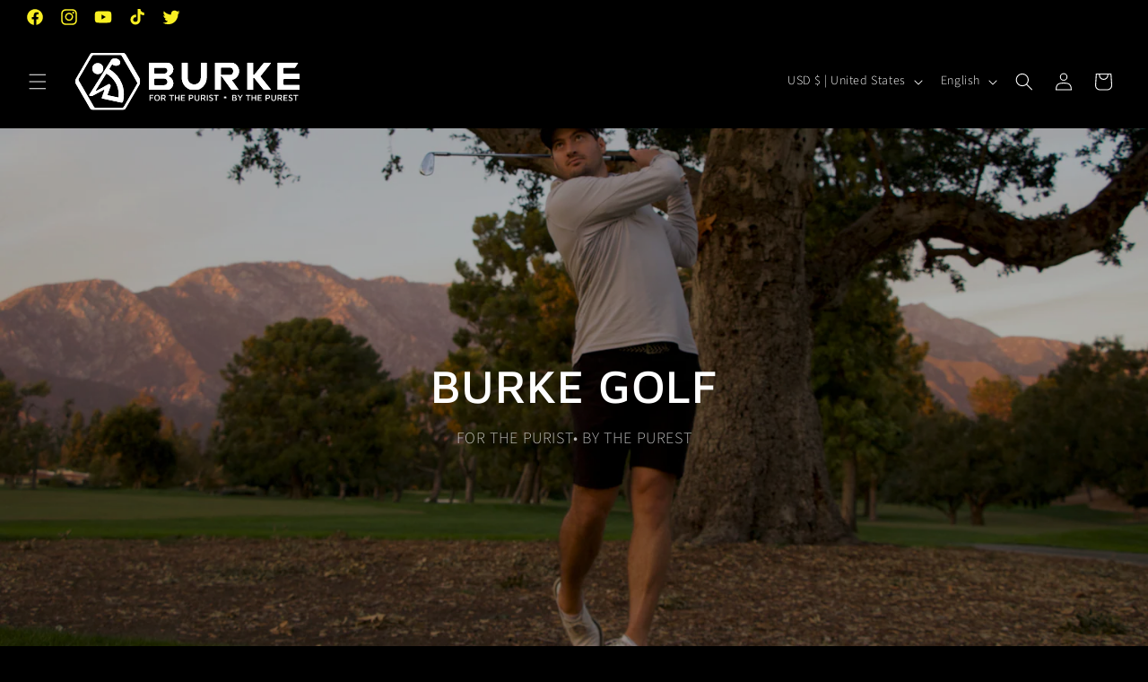

--- FILE ---
content_type: text/css
request_url: https://theburkegolf.com/cdn/shop/t/4/assets/custom.css?v=93302243741511650461702055623
body_size: -78
content:
.custom-option-images__value.active--color{border:2px solid rgb(var(--color-link));border-radius:9px}.custom-option-selector>select{border-radius:7px!important;-webkit-appearance:none;-moz-appearance:none;background-color:#fff;background-image:url(https://cdn.shopify.com/s/files/1/0293/9476/3860/t/1/assets/ico-select.svg?v=2900367270910467858);background-position:right 10px center;background-repeat:no-repeat;border:1px solid #ccc;border-radius:2px;cursor:pointer;font-size:16px;height:44px;line-height:27px;overflow:hidden;padding:8px 28px 11px 14px;-webkit-touch-callout:none;height:auto;position:relative;-webkit-user-select:none;user-select:none;width:100%}.poColorImage{height:100%;display:flex}.poColorLabel-Containers{display:flex;align-items:center;font-size:13px;gap:10px;margin-bottom:.6rem}.custom-option-images__value{display:flex;height:100%;border:2px solid black;border-radius:9px}.poColorLabel-Containers>label{margin-bottom:0}label.poColorLabel--ChosenColor{font-weight:700;text-decoration:underline}.poColorImage img{width:100px;height:auto;border-radius:9px;border:3px solid black}.poHidden{display:none}.custom-option-images{display:flex;width:100%;gap:10px;padding:0;margin:0 0 1.2rem;max-width:44rem;min-width:fit-content;border:none}.custom-option-buttons .hidden-select{display:none}.custom-option-buttons .hand-option-button{border:1px solid #ccc;padding:14px;cursor:pointer;border-radius:9px}.custom-option-buttons .hand-option-button.active{background-color:rgb(var(--color-link));color:#000;border-radius:9px}div#poHandButtons{width:100%;display:flex;gap:10px}div#poHandButtons>button{flex-grow:1}
/*# sourceMappingURL=/cdn/shop/t/4/assets/custom.css.map?v=93302243741511650461702055623 */


--- FILE ---
content_type: image/svg+xml
request_url: https://theburkegolf.com/cdn/shop/files/Burkelogoweb_3.svg?v=1701292701&width=270
body_size: 5851
content:
<svg xmlns="http://www.w3.org/2000/svg" xmlns:xlink="http://www.w3.org/1999/xlink" width="500" zoomAndPan="magnify" viewBox="0 0 375 125.249995" height="167" preserveAspectRatio="xMidYMid meet" version="1.0"><defs><filter x="0%" y="0%" width="100%" height="100%" id="c5175fddc0"><feColorMatrix values="0 0 0 0 1 0 0 0 0 1 0 0 0 0 1 0 0 0 1 0" color-interpolation-filters="sRGB"/></filter><g/><clipPath id="baade6054b"><path d="M 13.566406 17.585938 L 114.960938 17.585938 L 114.960938 107.050781 L 13.566406 107.050781 Z M 13.566406 17.585938 " clip-rule="nonzero"/></clipPath><clipPath id="e374fdeab7"><path d="M 0.566406 0.585938 L 101.960938 0.585938 L 101.960938 90.050781 L 0.566406 90.050781 Z M 0.566406 0.585938 " clip-rule="nonzero"/></clipPath><image x="0" y="0" width="102" xlink:href="[data-uri]" id="21b4992c6f" height="92" preserveAspectRatio="xMidYMid meet"/><mask id="8e187e918f"><g filter="url(#c5175fddc0)"><g transform="matrix(1, 0, 0, 1, 0, -0.000000000000003553)"><image x="0" y="0" width="102" xlink:href="[data-uri]" height="92" preserveAspectRatio="xMidYMid meet"/></g></g></mask><clipPath id="0093db1588"><path d="M 0.566406 0.585938 L 101.960938 0.585938 L 101.960938 90.050781 L 0.566406 90.050781 Z M 0.566406 0.585938 " clip-rule="nonzero"/></clipPath><clipPath id="c88c2b1070"><rect x="0" width="102" y="0" height="91"/></clipPath><clipPath id="856ed59544"><path d="M 0.566406 0.585938 L 101.960938 0.585938 L 101.960938 90.050781 L 0.566406 90.050781 Z M 0.566406 0.585938 " clip-rule="nonzero"/></clipPath><clipPath id="78dd51a7af"><path d="M 0.566406 0.585938 L 101.960938 0.585938 L 101.960938 90.050781 L 0.566406 90.050781 Z M 0.566406 0.585938 " clip-rule="nonzero"/></clipPath><clipPath id="e958921cba"><rect x="0" width="102" y="0" height="91"/></clipPath><clipPath id="011a5d500f"><rect x="0" width="102" y="0" height="91"/></clipPath><mask id="d8deb5d998"><g filter="url(#c5175fddc0)"><g transform="matrix(1, 0, 0, 1, -0.000000000000003553, 0.000000000000003553)"><g clip-path="url(#011a5d500f)"><g clip-path="url(#856ed59544)"><g transform="matrix(1, 0, 0, 1, -0.000000000000003553, 0.000000000000003553)"><g clip-path="url(#e958921cba)"><g clip-path="url(#78dd51a7af)"><rect x="-214.3" width="777.6" fill="#000000" y="-84.234197" height="259.718389" fill-opacity="1"/></g></g></g></g></g></g></g></mask><clipPath id="e355b32c0e"><path d="M 0.566406 0.585938 L 101.960938 0.585938 L 101.960938 90.050781 L 0.566406 90.050781 Z M 0.566406 0.585938 " clip-rule="nonzero"/></clipPath><clipPath id="8e99d51ece"><rect x="0" width="102" y="0" height="91"/></clipPath><clipPath id="500b06d130"><rect x="0" width="102" y="0" height="91"/></clipPath><clipPath id="7800969c2c"><path d="M 239.558594 81 L 252.230469 81 L 252.230469 93.671875 L 239.558594 93.671875 Z M 239.558594 81 " clip-rule="nonzero"/></clipPath><clipPath id="ff28298417"><path d="M 0.558594 0 L 13.230469 0 L 13.230469 12.671875 L 0.558594 12.671875 Z M 0.558594 0 " clip-rule="nonzero"/></clipPath><image x="0" y="0" width="15" xlink:href="[data-uri]" id="7624cc60e1" height="13" preserveAspectRatio="xMidYMid meet"/><mask id="ac7aa2335e"><g filter="url(#c5175fddc0)"><g transform="matrix(1, 0, 0, 1, 0, -0.000000000000014211)"><image x="0" y="0" width="15" xlink:href="[data-uri]" height="13" preserveAspectRatio="xMidYMid meet"/></g></g></mask><clipPath id="bad5d07fb0"><rect x="0" width="14" y="0" height="13"/></clipPath><clipPath id="d5fce0d279"><path d="M 0.558594 0 L 13.230469 0 L 13.230469 12.671875 L 0.558594 12.671875 Z M 0.558594 0 " clip-rule="nonzero"/></clipPath><clipPath id="e86ab2685a"><path d="M 0.558594 0 L 13.230469 0 L 13.230469 12.671875 L 0.558594 12.671875 Z M 0.558594 0 " clip-rule="nonzero"/></clipPath><clipPath id="ca2b70f731"><rect x="0" width="14" y="0" height="13"/></clipPath><clipPath id="2ef8657ce1"><rect x="0" width="14" y="0" height="13"/></clipPath><mask id="88035f3c75"><g filter="url(#c5175fddc0)"><g transform="matrix(1, 0, 0, 1, -0.000000000000056843, -0.000000000000014211)"><g clip-path="url(#2ef8657ce1)"><g clip-path="url(#d5fce0d279)"><g transform="matrix(1, 0, 0, 1, -0.000000000000056843, -0.000000000000014211)"><g clip-path="url(#ca2b70f731)"><g clip-path="url(#e86ab2685a)"><rect x="-440.3" width="777.6" fill="#000000" y="-148.234197" height="259.718389" fill-opacity="1"/></g></g></g></g></g></g></g></mask><clipPath id="1254c80a77"><rect x="0" width="14" y="0" height="13"/></clipPath><clipPath id="a3b75e239a"><rect x="0" width="14" y="0" height="13"/></clipPath><clipPath id="c30e7b2727"><path d="M 0.558594 0 L 13.230469 0 L 13.230469 12.671875 L 0.558594 12.671875 Z M 0.558594 0 " clip-rule="nonzero"/></clipPath><image x="0" y="0" width="15" xlink:href="[data-uri]" id="4ad0e938db" height="13" preserveAspectRatio="xMidYMid meet"/><mask id="6ae5508d36"><g filter="url(#c5175fddc0)"><g transform="matrix(1, 0, 0, 1, 0, -0.000000000000014211)"><image x="0" y="0" width="15" xlink:href="[data-uri]" height="13" preserveAspectRatio="xMidYMid meet"/></g></g></mask><clipPath id="60ee684c48"><path d="M 0.558594 0 L 13.230469 0 L 13.230469 12.671875 L 0.558594 12.671875 Z M 0.558594 0 " clip-rule="nonzero"/></clipPath><clipPath id="d6576fec6e"><rect x="0" width="14" y="0" height="13"/></clipPath><clipPath id="3780e0d153"><path d="M 0.558594 0 L 13.230469 0 L 13.230469 12.671875 L 0.558594 12.671875 Z M 0.558594 0 " clip-rule="nonzero"/></clipPath><clipPath id="26fe354b35"><path d="M 0.558594 0 L 13.230469 0 L 13.230469 12.671875 L 0.558594 12.671875 Z M 0.558594 0 " clip-rule="nonzero"/></clipPath><clipPath id="96685f2dcf"><rect x="0" width="14" y="0" height="13"/></clipPath><clipPath id="538cc4bd72"><rect x="0" width="14" y="0" height="13"/></clipPath><mask id="4bf580a8f8"><g filter="url(#c5175fddc0)"><g transform="matrix(1, 0, 0, 1, -0.000000000000056843, -0.000000000000014211)"><g clip-path="url(#538cc4bd72)"><g clip-path="url(#3780e0d153)"><g transform="matrix(1, 0, 0, 1, -0.000000000000056843, -0.000000000000014211)"><g clip-path="url(#96685f2dcf)"><g clip-path="url(#26fe354b35)"><rect x="-440.3" width="777.6" fill="#000000" y="-148.234197" height="259.718389" fill-opacity="1"/></g></g></g></g></g></g></g></mask><clipPath id="0871caac78"><path d="M 0.558594 0 L 13.230469 0 L 13.230469 12.671875 L 0.558594 12.671875 Z M 0.558594 0 " clip-rule="nonzero"/></clipPath><clipPath id="02528e23df"><rect x="0" width="14" y="0" height="13"/></clipPath><clipPath id="a140c54f34"><rect x="0" width="14" y="0" height="13"/></clipPath><clipPath id="24e3cef587"><path d="M 127.066406 32.910156 L 361.164062 32.910156 L 361.164062 76.152344 L 127.066406 76.152344 Z M 127.066406 32.910156 " clip-rule="nonzero"/></clipPath><clipPath id="9526991f53"><path d="M 0.0664062 0.910156 L 234.164062 0.910156 L 234.164062 44.152344 L 0.0664062 44.152344 Z M 0.0664062 0.910156 " clip-rule="nonzero"/></clipPath><image x="0" y="0" width="236" xlink:href="[data-uri]" id="6601b57fa2" height="46" preserveAspectRatio="xMidYMid meet"/><mask id="972747e3d8"><g filter="url(#c5175fddc0)"><g transform="matrix(1, 0, 0, 1, 0, 0)"><image x="0" y="0" width="236" xlink:href="[data-uri]" height="46" preserveAspectRatio="xMidYMid meet"/></g></g></mask><clipPath id="f7cc9e305e"><path d="M 0.0664062 0.910156 L 234.164062 0.910156 L 234.164062 44.152344 L 0.0664062 44.152344 Z M 0.0664062 0.910156 " clip-rule="nonzero"/></clipPath><clipPath id="6cec7db8b3"><rect x="0" width="235" y="0" height="45"/></clipPath><clipPath id="8264e53f99"><path d="M 0.0664062 0.910156 L 234.164062 0.910156 L 234.164062 44.152344 L 0.0664062 44.152344 Z M 0.0664062 0.910156 " clip-rule="nonzero"/></clipPath><clipPath id="35002c06f1"><path d="M 0.0664062 0.910156 L 234.164062 0.910156 L 234.164062 44.152344 L 0.0664062 44.152344 Z M 0.0664062 0.910156 " clip-rule="nonzero"/></clipPath><clipPath id="297c815b3a"><rect x="0" width="235" y="0" height="45"/></clipPath><clipPath id="43da20938b"><rect x="0" width="235" y="0" height="45"/></clipPath><mask id="30ef3b6fe7"><g filter="url(#c5175fddc0)"><g transform="matrix(1, 0, 0, 1, -0.000000000000028422, 0)"><g clip-path="url(#43da20938b)"><g clip-path="url(#8264e53f99)"><g transform="matrix(1, 0, 0, 1, -0.000000000000028422, 0)"><g clip-path="url(#297c815b3a)"><g clip-path="url(#35002c06f1)"><rect x="-328.3" width="777.6" fill="#000000" y="-99.234197" height="259.718389" fill-opacity="1"/></g></g></g></g></g></g></g></mask><clipPath id="6bacb7843f"><path d="M 0.0664062 0.910156 L 234.164062 0.910156 L 234.164062 44.152344 L 0.0664062 44.152344 Z M 0.0664062 0.910156 " clip-rule="nonzero"/></clipPath><clipPath id="ea0154bd5a"><rect x="0" width="235" y="0" height="45"/></clipPath><clipPath id="e53abbe4f2"><rect x="0" width="235" y="0" height="45"/></clipPath></defs><g clip-path="url(#baade6054b)"><g transform="matrix(1, 0, 0, 1, 13, 17)"><g clip-path="url(#500b06d130)"><g clip-path="url(#e374fdeab7)"><g mask="url(#8e187e918f)"><g transform="matrix(1, 0, 0, 1, -0.000000000000003553, 0.000000000000003553)"><g clip-path="url(#c88c2b1070)"><g clip-path="url(#0093db1588)"><path fill="#ffffff" d="M 79.058594 3.941406 L 101.039062 41.964844 C 102.269531 44.09375 102.269531 46.539062 101.039062 48.671875 L 79.058594 86.691406 C 77.828125 88.820312 75.707031 90.050781 73.238281 90.050781 L 29.285156 90.050781 C 26.820312 90.050781 24.703125 88.832031 23.46875 86.691406 L 1.496094 48.671875 C 0.265625 46.539062 0.265625 44.09375 1.496094 41.964844 L 23.46875 3.941406 C 24.703125 1.804688 26.820312 0.585938 29.285156 0.585938 L 73.238281 0.585938 C 75.707031 0.585938 77.820312 1.804688 79.058594 3.941406 Z M 70.136719 4.164062 L 29.285156 4.164062 C 28.132812 4.164062 27.144531 4.734375 26.570312 5.730469 L 6.144531 41.070312 C 5.570312 42.066406 5.570312 43.210938 6.144531 44.207031 L 29.671875 84.90625 C 30.25 85.902344 31.238281 86.46875 32.390625 86.46875 L 73.238281 86.46875 C 74.390625 86.46875 75.378906 85.902344 75.957031 84.90625 L 96.378906 49.5625 C 96.957031 48.566406 96.957031 47.425781 96.378906 46.429688 L 72.851562 5.730469 C 72.277344 4.734375 71.289062 4.164062 70.136719 4.164062 Z M 22.503906 66.171875 C 33.707031 48.351562 45.300781 29.890625 56.605469 11.894531 C 58.222656 9.292969 62.964844 9.523438 64.601562 9.960938 C 68.503906 11.007812 71.03125 14.238281 70.238281 17.191406 C 69.449219 20.144531 65.640625 21.675781 61.738281 20.636719 C 60.578125 20.324219 59.527344 19.820312 58.660156 19.183594 L 58.214844 18.976562 L 57.507812 19.210938 L 53.578125 25.488281 C 53.449219 25.699219 53.40625 25.933594 53.46875 26.171875 L 53.664062 26.601562 C 67.160156 34.492188 76.085938 48.886719 76.085938 65.363281 C 76.085938 69.105469 75.570312 72.96875 74.683594 76.527344 C 74.390625 77.691406 73.222656 78.421875 72.042969 78.175781 L 42.472656 71.890625 C 42.207031 71.828125 42.007812 71.683594 41.878906 71.449219 L 41.734375 70.960938 L 45.859375 59.617188 C 45.988281 59.265625 45.886719 58.878906 45.601562 58.640625 L 44.921875 58.347656 L 27.644531 67.621094 C 26.457031 68.257812 25.195312 68.34375 23.941406 67.863281 L 22.953125 67.492188 C 22.691406 67.398438 22.503906 67.199219 22.417969 66.941406 L 22.359375 66.417969 Z M 34.101562 59.78125 L 52.558594 49.5625 C 53.871094 48.972656 56.011719 51.203125 55.386719 52.945312 L 50.761719 65.765625 C 50.664062 66.015625 50.691406 66.273438 50.820312 66.503906 L 51.15625 66.890625 L 67.6875 70.394531 C 67.910156 68.753906 68.03125 67.082031 68.03125 65.371094 C 68.03125 51.753906 60.59375 39.867188 49.566406 33.539062 L 48.609375 33.4375 L 32.914062 58.527344 C 32.691406 58.878906 32.742188 59.316406 33.027344 59.617188 L 33.75 59.988281 Z M 35.613281 16.941406 C 40.316406 16.941406 44.125 20.746094 44.125 25.445312 C 44.125 30.140625 40.316406 33.945312 35.613281 33.945312 C 30.910156 33.945312 27.101562 30.140625 27.101562 25.445312 C 27.101562 20.746094 30.910156 16.941406 35.613281 16.941406 " fill-opacity="1" fill-rule="evenodd"/></g></g></g></g><g mask="url(#d8deb5d998)"><g transform="matrix(1, 0, 0, 1, -0.000000000000003553, 0.000000000000003553)"><g clip-path="url(#8e99d51ece)"><g clip-path="url(#e355b32c0e)"><path fill="#ffffff" d="M 79.058594 3.941406 L 101.039062 41.964844 C 102.269531 44.09375 102.269531 46.539062 101.039062 48.671875 L 79.058594 86.691406 C 77.828125 88.820312 75.707031 90.050781 73.238281 90.050781 L 29.285156 90.050781 C 26.820312 90.050781 24.703125 88.832031 23.46875 86.691406 L 1.496094 48.671875 C 0.265625 46.539062 0.265625 44.09375 1.496094 41.964844 L 23.46875 3.941406 C 24.703125 1.804688 26.820312 0.585938 29.285156 0.585938 L 73.238281 0.585938 C 75.707031 0.585938 77.820312 1.804688 79.058594 3.941406 Z M 70.136719 4.164062 L 29.285156 4.164062 C 28.132812 4.164062 27.144531 4.734375 26.570312 5.730469 L 6.144531 41.070312 C 5.570312 42.066406 5.570312 43.210938 6.144531 44.207031 L 29.671875 84.90625 C 30.25 85.902344 31.238281 86.46875 32.390625 86.46875 L 73.238281 86.46875 C 74.390625 86.46875 75.378906 85.902344 75.957031 84.90625 L 96.378906 49.5625 C 96.957031 48.566406 96.957031 47.425781 96.378906 46.429688 L 72.851562 5.730469 C 72.277344 4.734375 71.289062 4.164062 70.136719 4.164062 Z M 22.503906 66.171875 C 33.707031 48.351562 45.300781 29.890625 56.605469 11.894531 C 58.222656 9.292969 62.964844 9.523438 64.601562 9.960938 C 68.503906 11.007812 71.03125 14.238281 70.238281 17.191406 C 69.449219 20.144531 65.640625 21.675781 61.738281 20.636719 C 60.578125 20.324219 59.527344 19.820312 58.660156 19.183594 L 58.214844 18.976562 L 57.507812 19.210938 L 53.578125 25.488281 C 53.449219 25.699219 53.40625 25.933594 53.46875 26.171875 L 53.664062 26.601562 C 67.160156 34.492188 76.085938 48.886719 76.085938 65.363281 C 76.085938 69.105469 75.570312 72.96875 74.683594 76.527344 C 74.390625 77.691406 73.222656 78.421875 72.042969 78.175781 L 42.472656 71.890625 C 42.207031 71.828125 42.007812 71.683594 41.878906 71.449219 L 41.734375 70.960938 L 45.859375 59.617188 C 45.988281 59.265625 45.886719 58.878906 45.601562 58.640625 L 44.921875 58.347656 L 27.644531 67.621094 C 26.457031 68.257812 25.195312 68.34375 23.941406 67.863281 L 22.953125 67.492188 C 22.691406 67.398438 22.503906 67.199219 22.417969 66.941406 L 22.359375 66.417969 Z M 34.101562 59.78125 L 52.558594 49.5625 C 53.871094 48.972656 56.011719 51.203125 55.386719 52.945312 L 50.761719 65.765625 C 50.664062 66.015625 50.691406 66.273438 50.820312 66.503906 L 51.15625 66.890625 L 67.6875 70.394531 C 67.910156 68.753906 68.03125 67.082031 68.03125 65.371094 C 68.03125 51.753906 60.59375 39.867188 49.566406 33.539062 L 48.609375 33.4375 L 32.914062 58.527344 C 32.691406 58.878906 32.742188 59.316406 33.027344 59.617188 L 33.75 59.988281 Z M 35.613281 16.941406 C 40.316406 16.941406 44.125 20.746094 44.125 25.445312 C 44.125 30.140625 40.316406 33.945312 35.613281 33.945312 C 30.910156 33.945312 27.101562 30.140625 27.101562 25.445312 C 27.101562 20.746094 30.910156 16.941406 35.613281 16.941406 " fill-opacity="1" fill-rule="evenodd"/></g></g></g></g></g></g></g></g><g clip-path="url(#7800969c2c)"><g transform="matrix(1, 0, 0, 1, 239, 81)"><g clip-path="url(#a3b75e239a)"><g clip-path="url(#ff28298417)"><g mask="url(#ac7aa2335e)"><g transform="matrix(1, 0, 0, 1, -0.000000000000056843, -0.000000000000014211)"><g clip-path="url(#bad5d07fb0)"><path fill="#ffffff" d="M 6.890625 4.3125 C 8 4.3125 8.90625 5.21875 8.90625 6.332031 C 8.90625 7.441406 8 8.351562 6.890625 8.351562 C 5.777344 8.351562 4.871094 7.449219 4.871094 6.332031 C 4.871094 5.210938 5.777344 4.3125 6.890625 4.3125 Z M 6.890625 4.3125 " fill-opacity="1" fill-rule="evenodd"/></g></g></g><g mask="url(#88035f3c75)"><g transform="matrix(1, 0, 0, 1, -0.000000000000056843, -0.000000000000014211)"><g clip-path="url(#1254c80a77)"><path fill="#ffffff" d="M 6.890625 4.3125 C 8 4.3125 8.90625 5.21875 8.90625 6.332031 C 8.90625 7.441406 8 8.351562 6.890625 8.351562 C 5.777344 8.351562 4.871094 7.449219 4.871094 6.332031 C 4.871094 5.210938 5.777344 4.3125 6.890625 4.3125 Z M 6.890625 4.3125 " fill-opacity="1" fill-rule="evenodd"/></g></g></g></g></g></g><g transform="matrix(1, 0, 0, 1, 239, 81)"><g clip-path="url(#a140c54f34)"><g clip-path="url(#c30e7b2727)"><g mask="url(#6ae5508d36)"><g transform="matrix(1, 0, 0, 1, -0.000000000000056843, -0.000000000000014211)"><g clip-path="url(#d6576fec6e)"><g clip-path="url(#60ee684c48)"><path stroke-linecap="butt" transform="matrix(0.817157, 0, 0, 0.817157, 0.55683, -0.00153494)" fill="none" stroke-linejoin="miter" d="M 7.751014 5.279322 C 9.108617 5.279322 10.217645 6.38835 10.217645 7.750734 C 10.217645 9.108337 9.108617 10.222145 7.751014 10.222145 C 6.38863 10.222145 5.279602 9.117897 5.279602 7.750734 C 5.279602 6.378789 6.38863 5.279322 7.751014 5.279322 Z M 7.751014 5.279322 " stroke="#000000" stroke-width="0.57" stroke-opacity="1" stroke-miterlimit="22.93"/></g></g></g></g><g mask="url(#4bf580a8f8)"><g transform="matrix(1, 0, 0, 1, -0.000000000000056843, -0.000000000000014211)"><g clip-path="url(#02528e23df)"><g clip-path="url(#0871caac78)"><path stroke-linecap="butt" transform="matrix(0.817157, 0, 0, 0.817157, 0.55683, -0.00153494)" fill="none" stroke-linejoin="miter" d="M 7.751014 5.279322 C 9.108617 5.279322 10.217645 6.38835 10.217645 7.750734 C 10.217645 9.108337 9.108617 10.222145 7.751014 10.222145 C 6.38863 10.222145 5.279602 9.117897 5.279602 7.750734 C 5.279602 6.378789 6.38863 5.279322 7.751014 5.279322 Z M 7.751014 5.279322 " stroke="#000000" stroke-width="0.57" stroke-opacity="1" stroke-miterlimit="22.93"/></g></g></g></g></g></g></g></g><g clip-path="url(#24e3cef587)"><g transform="matrix(1, 0, 0, 1, 127, 32)"><g clip-path="url(#e53abbe4f2)"><g clip-path="url(#9526991f53)"><g mask="url(#972747e3d8)"><g transform="matrix(1, 0, 0, 1, -0.000000000000028422, 0)"><g clip-path="url(#6cec7db8b3)"><g clip-path="url(#f7cc9e305e)"><path fill="#ffffff" d="M 32.105469 22.851562 C 35.949219 24.609375 38.628906 28.5 38.628906 33.007812 C 38.628906 39.148438 33.636719 44.160156 27.515625 44.160156 L 0.925781 44.160156 C 0.457031 44.152344 0.0664062 43.769531 0.0664062 43.289062 L 0.0664062 1.773438 C 0.0664062 1.300781 0.457031 0.910156 0.925781 0.910156 L 28.078125 0.910156 C 33.890625 0.910156 38.628906 5.664062 38.628906 11.492188 C 38.628906 15.839844 35.976562 19.65625 32.128906 21.265625 L 31.609375 21.699219 L 31.789062 22.703125 Z M 10 25.945312 L 24.457031 25.945312 C 27.265625 25.945312 29.558594 28.246094 29.558594 31.066406 C 29.558594 33.886719 27.265625 36.1875 24.457031 36.1875 L 10 36.1875 C 9.527344 36.1875 9.140625 35.796875 9.140625 35.324219 L 9.140625 26.808594 C 9.140625 26.335938 9.527344 25.945312 10 25.945312 Z M 10 9.09375 L 25.019531 9.09375 C 27.515625 9.09375 29.558594 11.132812 29.558594 13.648438 C 29.558594 16.164062 27.523438 18.203125 25.019531 18.203125 L 10 18.203125 C 9.527344 18.203125 9.140625 17.8125 9.140625 17.339844 L 9.140625 9.957031 C 9.140625 9.484375 9.527344 9.09375 10 9.09375 Z M 90.277344 1.78125 L 90.277344 24.808594 C 90.277344 35.449219 81.601562 44.152344 70.992188 44.152344 C 60.378906 44.152344 51.714844 35.449219 51.714844 24.808594 L 51.714844 1.773438 C 51.714844 1.300781 52.101562 0.910156 52.582031 0.910156 L 59.933594 0.910156 C 60.40625 0.910156 60.792969 1.300781 60.792969 1.773438 L 60.792969 24.808594 C 60.792969 30.445312 65.382812 35.050781 71 35.050781 C 76.613281 35.050781 81.203125 30.445312 81.203125 24.808594 L 81.203125 1.773438 C 81.203125 1.300781 81.59375 0.910156 82.0625 0.910156 L 89.414062 0.910156 C 89.886719 0.910156 90.277344 1.300781 90.277344 1.773438 Z M 113 20.261719 L 126.886719 20.261719 C 129.367188 20.261719 131.417969 17.699219 131.425781 14.578125 C 131.425781 11.90625 129.863281 8.878906 126.886719 8.878906 L 113.011719 8.878906 C 112.539062 8.878906 112.148438 9.265625 112.148438 9.738281 L 112.148438 19.390625 C 112.148438 19.863281 112.539062 20.253906 113.011719 20.253906 Z M 103.929688 0.910156 L 126.886719 0.910156 C 134.460938 0.910156 140.507812 6.984375 140.5 14.585938 C 140.492188 20.933594 136.125 26.285156 130.253906 27.796875 L 129.757812 28.0625 L 129.589844 28.898438 L 139.515625 42.792969 C 139.707031 43.066406 139.730469 43.398438 139.582031 43.6875 L 139.144531 44.160156 L 129.601562 44.160156 C 129.308594 44.160156 129.070312 44.035156 128.898438 43.804688 L 113.703125 22.601562 C 113.480469 22.296875 113.101562 22.171875 112.738281 22.285156 L 112.140625 22.726562 L 112.140625 43.289062 C 112.140625 43.761719 111.753906 44.152344 111.28125 44.152344 L 103.929688 44.152344 C 103.457031 44.152344 103.070312 43.761719 103.070312 43.289062 L 103.070312 1.773438 C 103.070312 1.300781 103.457031 0.910156 103.929688 0.910156 Z M 154.152344 0.910156 L 161.503906 0.910156 C 161.976562 0.910156 162.367188 1.300781 162.367188 1.773438 L 162.367188 19.597656 C 162.367188 19.972656 162.589844 20.285156 162.945312 20.410156 L 163.671875 20.429688 L 179.121094 1.234375 C 179.292969 1.027344 179.515625 0.910156 179.789062 0.910156 L 188.921875 0.910156 C 189.257812 0.910156 189.546875 1.09375 189.699219 1.402344 L 189.804688 2.046875 L 173.753906 21.988281 C 173.496094 22.3125 173.496094 22.75 173.753906 23.074219 L 189.589844 42.75 C 189.804688 43.015625 189.847656 43.355469 189.699219 43.664062 L 189.257812 44.152344 L 179.789062 44.152344 C 179.515625 44.152344 179.285156 44.042969 179.121094 43.828125 L 163.894531 24.925781 C 163.664062 24.636719 163.292969 24.527344 162.9375 24.652344 L 162.355469 25.089844 L 162.355469 43.289062 C 162.355469 43.761719 161.96875 44.152344 161.496094 44.152344 L 154.144531 44.152344 C 153.671875 44.152344 153.285156 43.761719 153.285156 43.289062 L 153.285156 1.773438 C 153.285156 1.300781 153.671875 0.910156 154.144531 0.910156 Z M 210.074219 18.4375 L 233.304688 18.4375 C 233.777344 18.4375 234.164062 18.828125 234.164062 19.300781 L 234.164062 25.761719 C 234.164062 26.238281 233.777344 26.625 233.304688 26.625 L 210.074219 26.625 C 209.601562 26.625 209.214844 27.015625 209.214844 27.488281 L 209.214844 35.097656 C 209.214844 35.570312 209.601562 35.960938 210.074219 35.960938 L 233.304688 35.960938 C 233.777344 35.960938 234.164062 36.351562 234.164062 36.824219 L 234.164062 43.289062 C 234.164062 43.761719 233.777344 44.152344 233.304688 44.152344 L 201.003906 44.152344 C 200.53125 44.152344 200.144531 43.761719 200.144531 43.289062 L 200.144531 1.773438 C 200.144531 1.300781 200.53125 0.910156 201.003906 0.910156 L 230.78125 0.910156 C 231.105469 0.910156 231.386719 1.078125 231.542969 1.367188 L 231.683594 1.980469 L 227.277344 8.71875 C 227.109375 8.96875 226.855469 9.109375 226.558594 9.109375 L 210.074219 9.109375 C 209.601562 9.109375 209.214844 9.5 209.214844 9.972656 L 209.214844 17.574219 C 209.214844 18.046875 209.601562 18.4375 210.074219 18.4375 " fill-opacity="1" fill-rule="evenodd"/></g></g></g></g><g mask="url(#30ef3b6fe7)"><g transform="matrix(1, 0, 0, 1, -0.000000000000028422, 0)"><g clip-path="url(#ea0154bd5a)"><g clip-path="url(#6bacb7843f)"><path fill="#ffffff" d="M 32.105469 22.851562 C 35.949219 24.609375 38.628906 28.5 38.628906 33.007812 C 38.628906 39.148438 33.636719 44.160156 27.515625 44.160156 L 0.925781 44.160156 C 0.457031 44.152344 0.0664062 43.769531 0.0664062 43.289062 L 0.0664062 1.773438 C 0.0664062 1.300781 0.457031 0.910156 0.925781 0.910156 L 28.078125 0.910156 C 33.890625 0.910156 38.628906 5.664062 38.628906 11.492188 C 38.628906 15.839844 35.976562 19.65625 32.128906 21.265625 L 31.609375 21.699219 L 31.789062 22.703125 Z M 10 25.945312 L 24.457031 25.945312 C 27.265625 25.945312 29.558594 28.246094 29.558594 31.066406 C 29.558594 33.886719 27.265625 36.1875 24.457031 36.1875 L 10 36.1875 C 9.527344 36.1875 9.140625 35.796875 9.140625 35.324219 L 9.140625 26.808594 C 9.140625 26.335938 9.527344 25.945312 10 25.945312 Z M 10 9.09375 L 25.019531 9.09375 C 27.515625 9.09375 29.558594 11.132812 29.558594 13.648438 C 29.558594 16.164062 27.523438 18.203125 25.019531 18.203125 L 10 18.203125 C 9.527344 18.203125 9.140625 17.8125 9.140625 17.339844 L 9.140625 9.957031 C 9.140625 9.484375 9.527344 9.09375 10 9.09375 Z M 90.277344 1.78125 L 90.277344 24.808594 C 90.277344 35.449219 81.601562 44.152344 70.992188 44.152344 C 60.378906 44.152344 51.714844 35.449219 51.714844 24.808594 L 51.714844 1.773438 C 51.714844 1.300781 52.101562 0.910156 52.582031 0.910156 L 59.933594 0.910156 C 60.40625 0.910156 60.792969 1.300781 60.792969 1.773438 L 60.792969 24.808594 C 60.792969 30.445312 65.382812 35.050781 71 35.050781 C 76.613281 35.050781 81.203125 30.445312 81.203125 24.808594 L 81.203125 1.773438 C 81.203125 1.300781 81.59375 0.910156 82.0625 0.910156 L 89.414062 0.910156 C 89.886719 0.910156 90.277344 1.300781 90.277344 1.773438 Z M 113 20.261719 L 126.886719 20.261719 C 129.367188 20.261719 131.417969 17.699219 131.425781 14.578125 C 131.425781 11.90625 129.863281 8.878906 126.886719 8.878906 L 113.011719 8.878906 C 112.539062 8.878906 112.148438 9.265625 112.148438 9.738281 L 112.148438 19.390625 C 112.148438 19.863281 112.539062 20.253906 113.011719 20.253906 Z M 103.929688 0.910156 L 126.886719 0.910156 C 134.460938 0.910156 140.507812 6.984375 140.5 14.585938 C 140.492188 20.933594 136.125 26.285156 130.253906 27.796875 L 129.757812 28.0625 L 129.589844 28.898438 L 139.515625 42.792969 C 139.707031 43.066406 139.730469 43.398438 139.582031 43.6875 L 139.144531 44.160156 L 129.601562 44.160156 C 129.308594 44.160156 129.070312 44.035156 128.898438 43.804688 L 113.703125 22.601562 C 113.480469 22.296875 113.101562 22.171875 112.738281 22.285156 L 112.140625 22.726562 L 112.140625 43.289062 C 112.140625 43.761719 111.753906 44.152344 111.28125 44.152344 L 103.929688 44.152344 C 103.457031 44.152344 103.070312 43.761719 103.070312 43.289062 L 103.070312 1.773438 C 103.070312 1.300781 103.457031 0.910156 103.929688 0.910156 Z M 154.152344 0.910156 L 161.503906 0.910156 C 161.976562 0.910156 162.367188 1.300781 162.367188 1.773438 L 162.367188 19.597656 C 162.367188 19.972656 162.589844 20.285156 162.945312 20.410156 L 163.671875 20.429688 L 179.121094 1.234375 C 179.292969 1.027344 179.515625 0.910156 179.789062 0.910156 L 188.921875 0.910156 C 189.257812 0.910156 189.546875 1.09375 189.699219 1.402344 L 189.804688 2.046875 L 173.753906 21.988281 C 173.496094 22.3125 173.496094 22.75 173.753906 23.074219 L 189.589844 42.75 C 189.804688 43.015625 189.847656 43.355469 189.699219 43.664062 L 189.257812 44.152344 L 179.789062 44.152344 C 179.515625 44.152344 179.285156 44.042969 179.121094 43.828125 L 163.894531 24.925781 C 163.664062 24.636719 163.292969 24.527344 162.9375 24.652344 L 162.355469 25.089844 L 162.355469 43.289062 C 162.355469 43.761719 161.96875 44.152344 161.496094 44.152344 L 154.144531 44.152344 C 153.671875 44.152344 153.285156 43.761719 153.285156 43.289062 L 153.285156 1.773438 C 153.285156 1.300781 153.671875 0.910156 154.144531 0.910156 Z M 210.074219 18.4375 L 233.304688 18.4375 C 233.777344 18.4375 234.164062 18.828125 234.164062 19.300781 L 234.164062 25.761719 C 234.164062 26.238281 233.777344 26.625 233.304688 26.625 L 210.074219 26.625 C 209.601562 26.625 209.214844 27.015625 209.214844 27.488281 L 209.214844 35.097656 C 209.214844 35.570312 209.601562 35.960938 210.074219 35.960938 L 233.304688 35.960938 C 233.777344 35.960938 234.164062 36.351562 234.164062 36.824219 L 234.164062 43.289062 C 234.164062 43.761719 233.777344 44.152344 233.304688 44.152344 L 201.003906 44.152344 C 200.53125 44.152344 200.144531 43.761719 200.144531 43.289062 L 200.144531 1.773438 C 200.144531 1.300781 200.53125 0.910156 201.003906 0.910156 L 230.78125 0.910156 C 231.105469 0.910156 231.386719 1.078125 231.542969 1.367188 L 231.683594 1.980469 L 227.277344 8.71875 C 227.109375 8.96875 226.855469 9.109375 226.558594 9.109375 L 210.074219 9.109375 C 209.601562 9.109375 209.214844 9.5 209.214844 9.972656 L 209.214844 17.574219 C 209.214844 18.046875 209.601562 18.4375 210.074219 18.4375 " fill-opacity="1" fill-rule="evenodd"/></g></g></g></g></g></g></g></g><g fill="#ffffff" fill-opacity="1"><g transform="translate(127.741044, 92.520849)"><g><path d="M 1.09375 -9.28125 L 7.046875 -9.28125 L 7.046875 -7.984375 L 2.625 -7.984375 L 2.625 -5.21875 L 6.5 -5.21875 L 6.5 -3.90625 L 2.625 -3.90625 L 2.625 0 L 1.09375 0 Z M 1.09375 -9.28125 "/></g></g></g><g fill="#ffffff" fill-opacity="1"><g transform="translate(135.418755, 92.520849)"><g><path d="M 5.046875 0.171875 C 3.660156 0.171875 2.59375 -0.226562 1.84375 -1.03125 C 1.101562 -1.84375 0.734375 -3.039062 0.734375 -4.625 C 0.734375 -6.207031 1.097656 -7.398438 1.828125 -8.203125 C 2.566406 -9.015625 3.640625 -9.421875 5.046875 -9.421875 C 6.441406 -9.421875 7.507812 -9.019531 8.25 -8.21875 C 9 -7.414062 9.375 -6.21875 9.375 -4.625 C 9.375 -3.050781 9.003906 -1.859375 8.265625 -1.046875 C 7.523438 -0.234375 6.453125 0.171875 5.046875 0.171875 Z M 5.046875 -1.171875 C 5.992188 -1.171875 6.6875 -1.445312 7.125 -2 C 7.5625 -2.550781 7.78125 -3.429688 7.78125 -4.640625 C 7.78125 -5.847656 7.554688 -6.722656 7.109375 -7.265625 C 6.671875 -7.816406 5.984375 -8.09375 5.046875 -8.09375 C 4.109375 -8.09375 3.414062 -7.816406 2.96875 -7.265625 C 2.53125 -6.722656 2.3125 -5.84375 2.3125 -4.625 C 2.3125 -3.414062 2.53125 -2.535156 2.96875 -1.984375 C 3.414062 -1.441406 4.109375 -1.171875 5.046875 -1.171875 Z M 5.046875 -1.171875 "/></g></g></g><g fill="#ffffff" fill-opacity="1"><g transform="translate(145.530526, 92.520849)"><g><path d="M 6.765625 0 L 4.59375 -3.5 L 2.625 -3.5 L 2.625 0 L 1.09375 0 L 1.09375 -9.28125 L 5.21875 -9.28125 C 6.1875 -9.28125 6.925781 -9.046875 7.4375 -8.578125 C 7.957031 -8.109375 8.21875 -7.410156 8.21875 -6.484375 C 8.21875 -5.816406 8.035156 -5.234375 7.671875 -4.734375 C 7.304688 -4.234375 6.8125 -3.910156 6.1875 -3.765625 L 8.65625 0 Z M 2.625 -4.75 L 4.78125 -4.75 C 5.394531 -4.75 5.851562 -4.882812 6.15625 -5.15625 C 6.457031 -5.425781 6.609375 -5.835938 6.609375 -6.390625 C 6.609375 -6.910156 6.484375 -7.304688 6.234375 -7.578125 C 5.992188 -7.847656 5.59375 -7.984375 5.03125 -7.984375 L 2.625 -7.984375 Z M 2.625 -4.75 "/></g></g></g><g fill="#ffffff" fill-opacity="1"><g transform="translate(154.779941, 92.520849)"><g/></g></g><g fill="#ffffff" fill-opacity="1"><g transform="translate(158.730065, 92.520849)"><g><path d="M 3.296875 -7.984375 L 0.3125 -7.984375 L 0.3125 -9.28125 L 7.828125 -9.28125 L 7.828125 -7.984375 L 4.828125 -7.984375 L 4.828125 0 L 3.296875 0 Z M 3.296875 -7.984375 "/></g></g></g><g fill="#ffffff" fill-opacity="1"><g transform="translate(166.866774, 92.520849)"><g><path d="M 1.09375 -9.28125 L 2.625 -9.28125 L 2.625 -5.28125 L 6.90625 -5.28125 L 6.90625 -9.28125 L 8.453125 -9.28125 L 8.453125 0 L 6.90625 0 L 6.90625 -3.953125 L 2.625 -3.953125 L 2.625 0 L 1.09375 0 Z M 1.09375 -9.28125 "/></g></g></g><g fill="#ffffff" fill-opacity="1"><g transform="translate(176.422192, 92.520849)"><g><path d="M 1.09375 -9.28125 L 7.171875 -9.28125 L 7.171875 -7.984375 L 2.640625 -7.984375 L 2.640625 -5.296875 L 6.59375 -5.296875 L 6.59375 -3.984375 L 2.625 -3.984375 L 2.625 -1.296875 L 7.171875 -1.296875 L 7.171875 0 L 1.09375 0 Z M 1.09375 -9.28125 "/></g></g></g><g fill="#ffffff" fill-opacity="1"><g transform="translate(184.572814, 92.520849)"><g/></g></g><g fill="#ffffff" fill-opacity="1"><g transform="translate(188.522938, 92.520849)"><g><path d="M 2.625 0 L 1.09375 0 L 1.09375 -9.28125 L 4.765625 -9.28125 C 5.835938 -9.28125 6.660156 -9.03125 7.234375 -8.53125 C 7.804688 -8.03125 8.09375 -7.300781 8.09375 -6.34375 C 8.09375 -5.375 7.800781 -4.628906 7.21875 -4.109375 C 6.644531 -3.585938 5.828125 -3.328125 4.765625 -3.328125 L 2.625 -3.328125 Z M 4.578125 -4.625 C 5.304688 -4.625 5.804688 -4.773438 6.078125 -5.078125 C 6.359375 -5.378906 6.5 -5.78125 6.5 -6.28125 C 6.5 -6.800781 6.359375 -7.210938 6.078125 -7.515625 C 5.804688 -7.828125 5.304688 -7.984375 4.578125 -7.984375 L 2.625 -7.984375 L 2.625 -4.625 Z M 4.578125 -4.625 "/></g></g></g><g fill="#ffffff" fill-opacity="1"><g transform="translate(197.355094, 92.520849)"><g><path d="M 5 0.203125 C 3.726562 0.203125 2.757812 -0.117188 2.09375 -0.765625 C 1.425781 -1.410156 1.09375 -2.367188 1.09375 -3.640625 L 1.09375 -9.28125 L 2.671875 -9.28125 L 2.671875 -3.65625 C 2.671875 -2.78125 2.859375 -2.128906 3.234375 -1.703125 C 3.617188 -1.285156 4.191406 -1.078125 4.953125 -1.078125 C 6.484375 -1.078125 7.25 -1.9375 7.25 -3.65625 L 7.25 -9.28125 L 8.71875 -9.28125 L 8.71875 -3.640625 C 8.71875 -2.390625 8.390625 -1.4375 7.734375 -0.78125 C 7.078125 -0.125 6.164062 0.203125 5 0.203125 Z M 5 0.203125 "/></g></g></g><g fill="#ffffff" fill-opacity="1"><g transform="translate(207.174775, 92.520849)"><g><path d="M 6.765625 0 L 4.59375 -3.5 L 2.625 -3.5 L 2.625 0 L 1.09375 0 L 1.09375 -9.28125 L 5.21875 -9.28125 C 6.1875 -9.28125 6.925781 -9.046875 7.4375 -8.578125 C 7.957031 -8.109375 8.21875 -7.410156 8.21875 -6.484375 C 8.21875 -5.816406 8.035156 -5.234375 7.671875 -4.734375 C 7.304688 -4.234375 6.8125 -3.910156 6.1875 -3.765625 L 8.65625 0 Z M 2.625 -4.75 L 4.78125 -4.75 C 5.394531 -4.75 5.851562 -4.882812 6.15625 -5.15625 C 6.457031 -5.425781 6.609375 -5.835938 6.609375 -6.390625 C 6.609375 -6.910156 6.484375 -7.304688 6.234375 -7.578125 C 5.992188 -7.847656 5.59375 -7.984375 5.03125 -7.984375 L 2.625 -7.984375 Z M 2.625 -4.75 "/></g></g></g><g fill="#ffffff" fill-opacity="1"><g transform="translate(216.424191, 92.520849)"><g><path d="M 1.09375 -9.28125 L 2.640625 -9.28125 L 2.640625 0 L 1.09375 0 Z M 1.09375 -9.28125 "/></g></g></g><g fill="#ffffff" fill-opacity="1"><g transform="translate(220.165691, 92.520849)"><g><path d="M 3.9375 0.171875 C 3.28125 0.171875 2.726562 0.113281 2.28125 0 C 1.832031 -0.125 1.359375 -0.3125 0.859375 -0.5625 L 0.859375 -2.09375 C 1.222656 -1.800781 1.664062 -1.5625 2.1875 -1.375 C 2.707031 -1.195312 3.257812 -1.109375 3.84375 -1.109375 C 4.40625 -1.109375 4.828125 -1.222656 5.109375 -1.453125 C 5.398438 -1.691406 5.546875 -2.023438 5.546875 -2.453125 C 5.546875 -2.734375 5.460938 -2.96875 5.296875 -3.15625 C 5.128906 -3.34375 4.921875 -3.492188 4.671875 -3.609375 C 4.421875 -3.734375 4.066406 -3.878906 3.609375 -4.046875 L 3.3125 -4.15625 C 2.800781 -4.332031 2.378906 -4.515625 2.046875 -4.703125 C 1.722656 -4.890625 1.445312 -5.148438 1.21875 -5.484375 C 1 -5.828125 0.890625 -6.269531 0.890625 -6.8125 C 0.890625 -7.257812 1 -7.679688 1.21875 -8.078125 C 1.445312 -8.472656 1.796875 -8.796875 2.265625 -9.046875 C 2.734375 -9.304688 3.328125 -9.4375 4.046875 -9.4375 C 4.566406 -9.4375 5 -9.390625 5.34375 -9.296875 C 5.695312 -9.203125 6.113281 -9.035156 6.59375 -8.796875 L 6.59375 -7.296875 C 6.113281 -7.597656 5.703125 -7.816406 5.359375 -7.953125 C 5.023438 -8.097656 4.617188 -8.171875 4.140625 -8.171875 C 3.597656 -8.171875 3.179688 -8.0625 2.890625 -7.84375 C 2.609375 -7.625 2.46875 -7.332031 2.46875 -6.96875 C 2.46875 -6.664062 2.546875 -6.414062 2.703125 -6.21875 C 2.859375 -6.03125 3.0625 -5.878906 3.3125 -5.765625 C 3.570312 -5.648438 3.941406 -5.515625 4.421875 -5.359375 C 4.984375 -5.171875 5.453125 -4.976562 5.828125 -4.78125 C 6.203125 -4.582031 6.507812 -4.304688 6.75 -3.953125 C 7 -3.609375 7.125 -3.164062 7.125 -2.625 C 7.125 -2.113281 7.007812 -1.644531 6.78125 -1.21875 C 6.550781 -0.800781 6.195312 -0.460938 5.71875 -0.203125 C 5.238281 0.046875 4.644531 0.171875 3.9375 0.171875 Z M 3.9375 0.171875 "/></g></g></g><g fill="#ffffff" fill-opacity="1"><g transform="translate(228.01031, 92.520849)"><g><path d="M 3.296875 -7.984375 L 0.3125 -7.984375 L 0.3125 -9.28125 L 7.828125 -9.28125 L 7.828125 -7.984375 L 4.828125 -7.984375 L 4.828125 0 L 3.296875 0 Z M 3.296875 -7.984375 "/></g></g></g><g fill="#ffffff" fill-opacity="1"><g transform="translate(255.688517, 92.520849)"><g><path d="M 6.625 -4.96875 C 7.101562 -4.800781 7.492188 -4.523438 7.796875 -4.140625 C 8.109375 -3.765625 8.265625 -3.285156 8.265625 -2.703125 C 8.265625 -1.785156 7.957031 -1.101562 7.34375 -0.65625 C 6.726562 -0.21875 5.898438 0 4.859375 0 L 1.09375 0 L 1.09375 -9.28125 L 4.53125 -9.28125 C 5.613281 -9.28125 6.414062 -9.0625 6.9375 -8.625 C 7.46875 -8.1875 7.734375 -7.566406 7.734375 -6.765625 C 7.734375 -6.304688 7.632812 -5.941406 7.4375 -5.671875 C 7.238281 -5.410156 6.96875 -5.175781 6.625 -4.96875 Z M 2.625 -5.40625 L 4.71875 -5.40625 C 5.15625 -5.40625 5.507812 -5.492188 5.78125 -5.671875 C 6.050781 -5.847656 6.1875 -6.171875 6.1875 -6.640625 C 6.1875 -7.128906 6.050781 -7.472656 5.78125 -7.671875 C 5.507812 -7.878906 5.113281 -7.984375 4.59375 -7.984375 L 2.625 -7.984375 Z M 4.84375 -1.28125 C 5.40625 -1.28125 5.851562 -1.390625 6.1875 -1.609375 C 6.519531 -1.828125 6.6875 -2.210938 6.6875 -2.765625 C 6.6875 -3.328125 6.507812 -3.703125 6.15625 -3.890625 C 5.8125 -4.078125 5.359375 -4.171875 4.796875 -4.171875 L 2.640625 -4.171875 L 2.640625 -1.28125 Z M 4.84375 -1.28125 "/></g></g></g><g fill="#ffffff" fill-opacity="1"><g transform="translate(264.673668, 92.520849)"><g><path d="M 5.25 -4.140625 L 5.25 0 L 3.71875 0 L 3.71875 -4.15625 L 0.21875 -9.28125 L 2.09375 -9.28125 L 4.578125 -5.421875 L 6.953125 -9.28125 L 8.609375 -9.28125 Z M 5.25 -4.140625 "/></g></g></g><g fill="#ffffff" fill-opacity="1"><g transform="translate(273.547552, 92.520849)"><g/></g></g><g fill="#ffffff" fill-opacity="1"><g transform="translate(277.497676, 92.520849)"><g><path d="M 3.296875 -7.984375 L 0.3125 -7.984375 L 0.3125 -9.28125 L 7.828125 -9.28125 L 7.828125 -7.984375 L 4.828125 -7.984375 L 4.828125 0 L 3.296875 0 Z M 3.296875 -7.984375 "/></g></g></g><g fill="#ffffff" fill-opacity="1"><g transform="translate(285.634384, 92.520849)"><g><path d="M 1.09375 -9.28125 L 2.625 -9.28125 L 2.625 -5.28125 L 6.90625 -5.28125 L 6.90625 -9.28125 L 8.453125 -9.28125 L 8.453125 0 L 6.90625 0 L 6.90625 -3.953125 L 2.625 -3.953125 L 2.625 0 L 1.09375 0 Z M 1.09375 -9.28125 "/></g></g></g><g fill="#ffffff" fill-opacity="1"><g transform="translate(295.189802, 92.520849)"><g><path d="M 1.09375 -9.28125 L 7.171875 -9.28125 L 7.171875 -7.984375 L 2.640625 -7.984375 L 2.640625 -5.296875 L 6.59375 -5.296875 L 6.59375 -3.984375 L 2.625 -3.984375 L 2.625 -1.296875 L 7.171875 -1.296875 L 7.171875 0 L 1.09375 0 Z M 1.09375 -9.28125 "/></g></g></g><g fill="#ffffff" fill-opacity="1"><g transform="translate(303.340424, 92.520849)"><g/></g></g><g fill="#ffffff" fill-opacity="1"><g transform="translate(307.290548, 92.520849)"><g><path d="M 2.625 0 L 1.09375 0 L 1.09375 -9.28125 L 4.765625 -9.28125 C 5.835938 -9.28125 6.660156 -9.03125 7.234375 -8.53125 C 7.804688 -8.03125 8.09375 -7.300781 8.09375 -6.34375 C 8.09375 -5.375 7.800781 -4.628906 7.21875 -4.109375 C 6.644531 -3.585938 5.828125 -3.328125 4.765625 -3.328125 L 2.625 -3.328125 Z M 4.578125 -4.625 C 5.304688 -4.625 5.804688 -4.773438 6.078125 -5.078125 C 6.359375 -5.378906 6.5 -5.78125 6.5 -6.28125 C 6.5 -6.800781 6.359375 -7.210938 6.078125 -7.515625 C 5.804688 -7.828125 5.304688 -7.984375 4.578125 -7.984375 L 2.625 -7.984375 L 2.625 -4.625 Z M 4.578125 -4.625 "/></g></g></g><g fill="#ffffff" fill-opacity="1"><g transform="translate(316.122704, 92.520849)"><g><path d="M 5 0.203125 C 3.726562 0.203125 2.757812 -0.117188 2.09375 -0.765625 C 1.425781 -1.410156 1.09375 -2.367188 1.09375 -3.640625 L 1.09375 -9.28125 L 2.671875 -9.28125 L 2.671875 -3.65625 C 2.671875 -2.78125 2.859375 -2.128906 3.234375 -1.703125 C 3.617188 -1.285156 4.191406 -1.078125 4.953125 -1.078125 C 6.484375 -1.078125 7.25 -1.9375 7.25 -3.65625 L 7.25 -9.28125 L 8.71875 -9.28125 L 8.71875 -3.640625 C 8.71875 -2.390625 8.390625 -1.4375 7.734375 -0.78125 C 7.078125 -0.125 6.164062 0.203125 5 0.203125 Z M 5 0.203125 "/></g></g></g><g fill="#ffffff" fill-opacity="1"><g transform="translate(325.942386, 92.520849)"><g><path d="M 6.765625 0 L 4.59375 -3.5 L 2.625 -3.5 L 2.625 0 L 1.09375 0 L 1.09375 -9.28125 L 5.21875 -9.28125 C 6.1875 -9.28125 6.925781 -9.046875 7.4375 -8.578125 C 7.957031 -8.109375 8.21875 -7.410156 8.21875 -6.484375 C 8.21875 -5.816406 8.035156 -5.234375 7.671875 -4.734375 C 7.304688 -4.234375 6.8125 -3.910156 6.1875 -3.765625 L 8.65625 0 Z M 2.625 -4.75 L 4.78125 -4.75 C 5.394531 -4.75 5.851562 -4.882812 6.15625 -5.15625 C 6.457031 -5.425781 6.609375 -5.835938 6.609375 -6.390625 C 6.609375 -6.910156 6.484375 -7.304688 6.234375 -7.578125 C 5.992188 -7.847656 5.59375 -7.984375 5.03125 -7.984375 L 2.625 -7.984375 Z M 2.625 -4.75 "/></g></g></g><g fill="#ffffff" fill-opacity="1"><g transform="translate(335.191801, 92.520849)"><g><path d="M 1.09375 -9.28125 L 7.171875 -9.28125 L 7.171875 -7.984375 L 2.640625 -7.984375 L 2.640625 -5.296875 L 6.59375 -5.296875 L 6.59375 -3.984375 L 2.625 -3.984375 L 2.625 -1.296875 L 7.171875 -1.296875 L 7.171875 0 L 1.09375 0 Z M 1.09375 -9.28125 "/></g></g></g><g fill="#ffffff" fill-opacity="1"><g transform="translate(343.342423, 92.520849)"><g><path d="M 3.9375 0.171875 C 3.28125 0.171875 2.726562 0.113281 2.28125 0 C 1.832031 -0.125 1.359375 -0.3125 0.859375 -0.5625 L 0.859375 -2.09375 C 1.222656 -1.800781 1.664062 -1.5625 2.1875 -1.375 C 2.707031 -1.195312 3.257812 -1.109375 3.84375 -1.109375 C 4.40625 -1.109375 4.828125 -1.222656 5.109375 -1.453125 C 5.398438 -1.691406 5.546875 -2.023438 5.546875 -2.453125 C 5.546875 -2.734375 5.460938 -2.96875 5.296875 -3.15625 C 5.128906 -3.34375 4.921875 -3.492188 4.671875 -3.609375 C 4.421875 -3.734375 4.066406 -3.878906 3.609375 -4.046875 L 3.3125 -4.15625 C 2.800781 -4.332031 2.378906 -4.515625 2.046875 -4.703125 C 1.722656 -4.890625 1.445312 -5.148438 1.21875 -5.484375 C 1 -5.828125 0.890625 -6.269531 0.890625 -6.8125 C 0.890625 -7.257812 1 -7.679688 1.21875 -8.078125 C 1.445312 -8.472656 1.796875 -8.796875 2.265625 -9.046875 C 2.734375 -9.304688 3.328125 -9.4375 4.046875 -9.4375 C 4.566406 -9.4375 5 -9.390625 5.34375 -9.296875 C 5.695312 -9.203125 6.113281 -9.035156 6.59375 -8.796875 L 6.59375 -7.296875 C 6.113281 -7.597656 5.703125 -7.816406 5.359375 -7.953125 C 5.023438 -8.097656 4.617188 -8.171875 4.140625 -8.171875 C 3.597656 -8.171875 3.179688 -8.0625 2.890625 -7.84375 C 2.609375 -7.625 2.46875 -7.332031 2.46875 -6.96875 C 2.46875 -6.664062 2.546875 -6.414062 2.703125 -6.21875 C 2.859375 -6.03125 3.0625 -5.878906 3.3125 -5.765625 C 3.570312 -5.648438 3.941406 -5.515625 4.421875 -5.359375 C 4.984375 -5.171875 5.453125 -4.976562 5.828125 -4.78125 C 6.203125 -4.582031 6.507812 -4.304688 6.75 -3.953125 C 7 -3.609375 7.125 -3.164062 7.125 -2.625 C 7.125 -2.113281 7.007812 -1.644531 6.78125 -1.21875 C 6.550781 -0.800781 6.195312 -0.460938 5.71875 -0.203125 C 5.238281 0.046875 4.644531 0.171875 3.9375 0.171875 Z M 3.9375 0.171875 "/></g></g></g><g fill="#ffffff" fill-opacity="1"><g transform="translate(351.187042, 92.520849)"><g><path d="M 3.296875 -7.984375 L 0.3125 -7.984375 L 0.3125 -9.28125 L 7.828125 -9.28125 L 7.828125 -7.984375 L 4.828125 -7.984375 L 4.828125 0 L 3.296875 0 Z M 3.296875 -7.984375 "/></g></g></g></svg>

--- FILE ---
content_type: text/plain; charset=utf-8
request_url: https://events.getsitectrl.com/api/v1/events
body_size: 557
content:
{"id":"6701caec40500076","user_id":"6701caec4065c851","time":1769646829825,"token":"1769646829.dfcb898b5c8b76f75c0149cfb49af43a.a836fa0ae357c17c822c5c223fc36a9e","geo":{"ip":"13.58.170.16","geopath":"147015:147763:220321:","geoname_id":4509177,"longitude":-83.0061,"latitude":39.9625,"postal_code":"43215","city":"Columbus","region":"Ohio","state_code":"OH","country":"United States","country_code":"US","timezone":"America/New_York"},"ua":{"platform":"Desktop","os":"Mac OS","os_family":"Mac OS X","os_version":"10.15.7","browser":"Other","browser_family":"ClaudeBot","browser_version":"1.0","device":"Spider","device_brand":"Spider","device_model":"Desktop"},"utm":{}}

--- FILE ---
content_type: text/javascript
request_url: https://theburkegolf.com/cdn/shop/t/4/assets/custom.js?v=158717237620497287631702068687
body_size: -38
content:
document.addEventListener("DOMContentLoaded",function(){var handButtons=document.querySelectorAll(".hand-option-button"),handSelect=document.getElementById("poHandSelector");function updateHandSelection(value){handSelect.value=value,handButtons.forEach(function(btn){btn.classList.remove("active"),btn.getAttribute("data-value")===value&&btn.classList.add("active")})}if(handButtons.forEach(function(button){button.addEventListener("click",function(){updateHandSelection(this.getAttribute("data-value"))})}),handButtons.length>0){var firstOptionValue=handButtons[0].getAttribute("data-value");updateHandSelection(firstOptionValue)}}),document.addEventListener("DOMContentLoaded",function(){var firstColorRadioButton=document.querySelector(".poColor--radioButton");firstColorRadioButton&&(firstColorRadioButton.checked=!0,handleColorSelection(firstColorRadioButton)),document.querySelectorAll(".poColor--radioButton").forEach(function(radioButton){radioButton.addEventListener("change",function(){handleColorSelection(this)})})});function handleColorSelection(radioButton){var selectedColor=radioButton.value,colorOptions=document.querySelectorAll(".custom-option-images__value"),selectedColorLabel=document.querySelector(".poColorLabel--ChosenColor");selectedColorLabel&&(selectedColorLabel.textContent=selectedColor),colorOptions.forEach(function(option){option.dataset.valueId==="color_"+radioButton.id.replace("color_","")?option.classList.add("active--color"):option.classList.remove("active--color")})}document.addEventListener("DOMContentLoaded",function(){document.querySelectorAll(".poColor--radioButton").forEach(function(colorOption){colorOption.addEventListener("change",function(){if(this.checked){const colorImageContainer=this.closest(".custom-option-images__value"),colorImage=colorImageContainer.querySelector(".poColor--swatchImage");if(colorImage){const newImageUrl=colorImage.src,newImageSrcset=colorImageContainer.getAttribute("data-srcset");console.log("New Image Srcset:",newImageSrcset);const mainProductImage=document.querySelector(".product-media-container img");mainProductImage.src=newImageUrl,newImageSrcset&&(mainProductImage.srcset=newImageSrcset)}}})})});
//# sourceMappingURL=/cdn/shop/t/4/assets/custom.js.map?v=158717237620497287631702068687


--- FILE ---
content_type: text/javascript
request_url: https://theburkegolf.com/cdn/shop/t/4/assets/url_redirects.js?v=141239283209211240631702148049
body_size: -698
content:
if (window.location.href == "https://theburkegolf.com/products/burke-sg03-wedges-1") {
   window.location.href = 'https://theburkegolf.com/'; 
}
if (window.location.href == "https://theburkegolf.com/collections/all") {
   window.location.href = 'https://theburkegolf.com/'; 
}
if (window.location.href == "https://theburkegolf.com/products/burke-sg03-wedges-1?variant=47292280340788") {
   window.location.href = 'https://theburkegolf.com/'; 
}


